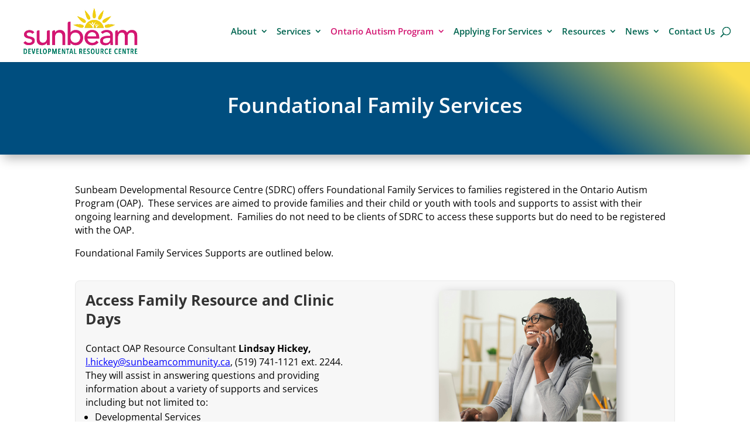

--- FILE ---
content_type: text/css
request_url: https://www.sdrc.ca/wp-content/et-cache/6243/et-divi-dynamic-tb-83-6243.css?ver=1767547328
body_size: -65
content:
@font-face{font-family:ETmodules;font-display:block;src:url(//www.sdrc.ca/wp-content/themes/Divi/core/admin/fonts/modules/all/modules.eot);src:url(//www.sdrc.ca/wp-content/themes/Divi/core/admin/fonts/modules/all/modules.eot?#iefix) format("embedded-opentype"),url(//www.sdrc.ca/wp-content/themes/Divi/core/admin/fonts/modules/all/modules.woff) format("woff"),url(//www.sdrc.ca/wp-content/themes/Divi/core/admin/fonts/modules/all/modules.ttf) format("truetype"),url(//www.sdrc.ca/wp-content/themes/Divi/core/admin/fonts/modules/all/modules.svg#ETmodules) format("svg");font-weight:400;font-style:normal}

--- FILE ---
content_type: text/css
request_url: https://www.sdrc.ca/wp-content/plugins/divi-contact-form-helper/assets/public/css/app.min.css?ver=1.7.14
body_size: 1648
content:
.et-fb-no-vb-support-warning{display:none!important}.codemirror-lint-error{display:none!important}.et_pb_form_id_warning_message{font-size:1rem;color:#dc0f1a;font-weight:600}.et_pb_d_none{display:none!important}.et_pb_required_border{border:1px solid red!important}.et_pb_visually_hidden{position:absolute!important;width:1px!important;height:1px!important;overflow:hidden!important;white-space:nowrap!important}html[dir=ltr] .et_pb_visually_hidden{left:-9999px!important}html[dir=rtl] .et_pb_visually_hidden{right:-9999px!important}input[name^=et_pb_contact_hp_field_]{position:absolute!important;bottom:0!important;right:0!important;opacity:0!important}.select2-dropdown.select2-dropdown--below{z-index:9999999999!important}.et_pb_contact_field input[data-inline=on]{position:absolute!important;visibility:hidden!important;display:block!important;width:0!important;height:0!important;bottom:0!important}.xdsoft_datetimepicker{z-index:9999999999!important}.xdsoft_datetimepicker .xdsoft_disabled{cursor:not-allowed!important}.et_pb_datetimepicker_conditional.et_pb_datetimepicker_input{display:block!important;position:absolute!important;width:0!important;background:0 0!important;bottom:0!important;border:none!important}.et_pb_files_container{position:relative;margin:0 0 0 3%}.et_pb_contact_field_half.et_pb_files_container{width:47%!important}.et_pb_files_container .et_pb_contact_submit.et_pb_button.et_pb_file_upload_button{margin:0}.et_pb_files_container .et_pb_file_input{position:absolute!important;left:0!important;visibility:hidden!important}.et_pb_files_container .et_pb_file_chosen_desc{margin-left:.575rem}.et_pb_files_container .et_pb_contact_hidden_files{opacity:0!important;position:absolute!important;bottom:0!important;pointer-events:none!important;visibility:hidden!important}.et_pb_files_container .et_pb_accepted_files_desc{display:block;word-break:break-word}.et_pb_files_container .et_pb_files_list{display:flex;flex-direction:row;flex-wrap:wrap;padding:0 15px}.et_pb_files_container .et_pb_files_list .et_pb_file{flex:1 0 100%;padding:4px 0}.et_pb_files_container .et_pb_files_list span.et_pb_file:before{font-family:ETModules,serif;content:'\4e';margin-left:-2%;margin-right:.3rem;vertical-align:middle;color:#66b032;font-weight:800}.et_pb_files_container .et_pb_files_list .et_pb_file_name{margin:0 6px 0 0;color:grey;cursor:pointer;transition:all .2s ease-in;font-weight:600;word-wrap:break-word}.et_pb_files_container .et_pb_files_list a{text-decoration:none}.et_pb_files_container .et_pb_files_list .et_pb_file_size{color:grey}.et_pb_files_container .et_pb_files_list .et_pb_delete_file{vertical-align:middle;cursor:pointer;font-size:18px;margin-left:.3rem;margin-top:-2px;color:#dc0f1a;font-weight:bolder;transition:all .1s linear}.et_pb_files_container .et_pb_files_list .et_pb_delete_file:hover{-webkit-transform:scale(1.3);-ms-transform:scale(1.3);transform:scale(1.3)}.et_pb_file_upload_button{cursor:pointer}.et_pb_signature_pad_container{display:block;position:relative}.et_pb_signature_pad_container .signature__pad_inner{position:relative;display:inline-block}.et_pb_signature_pad_container .signature__pad_inner canvas{touch-action:none;user-select:none;cursor:url(../images/pen.svg) 0 25,pointer}.et_pb_signature_pad_container .signature__pad_inner .action_buttons{position:absolute;top:10px;right:10px;display:flex;flex-wrap:wrap;gap:5px;align-items:center;justify-content:center}.et_pb_signature_pad_container .signature__pad_inner .action_buttons a{border:none;text-decoration:none;cursor:pointer}.et_pb_signature_pad_container .et_pb_signature_pad_message{display:block}.et_pb_signature_pad_container .et_pb_contact_hidden_input{opacity:0!important;position:absolute!important;bottom:0!important;pointer-events:none!important;visibility:hidden!important}.et_contact_bottom_container{float:none!important;justify-content:flex-end;width:100%}.et_pb_success_btn_container{display:flex}.et_pb_success_button{font-size:20px;font-weight:500;padding:.3em 1em;line-height:1.7em;background-color:transparent;background-size:cover;background-position:50%;background-repeat:no-repeat;border:2px solid;border-radius:3px;-webkit-transition-duration:.2s;transition-duration:.2s;-webkit-transition-property:all;transition-property:all}.et_pb_contact_spinner{border:4px solid rgba(0,0,0,.1);border-radius:50%;border-top:4px solid #2ea3f2;width:20px;height:20px;animation:spin 1s linear infinite;vertical-align:middle;float:left;margin-bottom:10px;display:none}@keyframes spin{0%{transform:rotate(0)}100%{transform:rotate(360deg)}}.et_pb_contact_spinner.is-active{display:block}.et_pb_contact_field_desc{display:flex;font-weight:400;clear:both}.et_pb_contact_form_label{position:relative;clear:both}.et_pb_contact_field_icon:before{content:attr(data-icon);position:absolute;z-index:9999}.et_pb_contact_field_icon[data-field-type=email]:before,.et_pb_contact_field_icon[data-field-type=input]:before{top:-.125rem;left:1rem}.et_pb_contact_field_icon[data-field-type=text]:before{top:.875rem;left:1rem}.et_pb_contact_field_options_wrapper{position:relative}.et_pb_contact_field_options_wrapper:before{position:absolute;z-index:1;transform:translate(-50%,-50%);top:.75rem;left:.425rem}.et_pb_contact_form_label:before{position:absolute;z-index:1;transform:translate(-50%,-50%);top:.75rem;left:.425rem}.et_pb_contact_field_options_title:after,.et_pb_contact_form_label:after{color:#ff0038;padding-left:2px}.et_pb_contact_form p.et_pb_v_hidden{visibility:hidden!important;margin:0!important;height:0!important;width:0!important}.et_pb_html_field{margin:0 0 0 3%}.et_pb_contact_field_half.et_pb_html_field{width:47%!important}.et_pb_contact_message_bottom{display:none}.et_pb_g_recaptcha{display:flex;flex-wrap:wrap;justify-content:flex-end;padding:0 0 0 3%;margin-bottom:3%}.et_pb_cf_turnstile{display:flex;flex-wrap:wrap;justify-content:flex-end;padding:0 0 0 3%;margin-bottom:3%}.et_pb_contact_form_overlay{position:absolute;left:0;top:0;width:100%;height:100%;background:rgba(255,255,255,.6);display:none}.et_pb_contact_form_loader_spinner{position:absolute;left:50%;top:50%;height:60px;width:60px;margin:0 auto;-webkit-animation:et_pb_spin .6s infinite linear;-moz-animation:et_pb_spin .6s infinite linear;-o-animation:et_pb_spin .6s infinite linear;animation:et_pb_spin .6s infinite linear;border-left:6px solid rgba(0,174,239,.15);border-right:6px solid rgba(0,174,239,.15);border-bottom:6px solid rgba(0,174,239,.15);border-top:6px solid rgba(0,174,239,.8);border-radius:100%}@-webkit-keyframes et_pb_spin{from{-webkit-transform:rotate(0)}to{-webkit-transform:rotate(359deg)}}@-moz-keyframes et_pb_spin{from{-moz-transform:rotate(0)}to{-moz-transform:rotate(359deg)}}@-o-keyframes et_pb_spin{from{-o-transform:rotate(0)}to{-o-transform:rotate(359deg)}}@keyframes et_pb_spin{from{transform:rotate(0)}to{transform:rotate(359deg)}}.et_pb_rating_container{display:inline-block;border:0}.et_pb_rating_container>input{display:none}.et_pb_rating_container>label:not(.et_pb_contact_form_label){float:right;cursor:pointer;position:relative}.et_pb_rating_container .half svg{position:absolute;clip-path:polygon(0 0,50% 0,50% 100%,0 100%)}